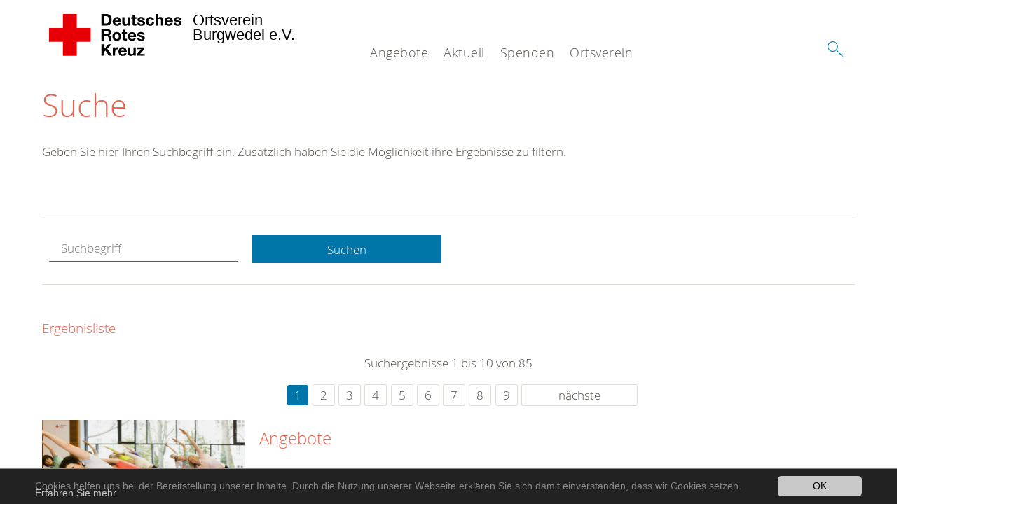

--- FILE ---
content_type: text/html; charset=utf-8
request_url: https://www.drk-burgwedel.de/suche.html?tx__%5Bcontroller%5D=standard&tx_kesearch_pi1%5Bsword%5D=&tx_kesearch_pi1%5Bpage%5D=1&chash=ead4be8067dc0287af83e53e09dc2cca&cHash=1d78e53b45f0492849aa30b02ace575d
body_size: 8158
content:
<!DOCTYPE html>
<html lang="de">
<head>

<meta charset="utf-8">
<!-- 
	This website is powered by TYPO3 - inspiring people to share!
	TYPO3 is a free open source Content Management Framework initially created by Kasper Skaarhoj and licensed under GNU/GPL.
	TYPO3 is copyright 1998-2020 of Kasper Skaarhoj. Extensions are copyright of their respective owners.
	Information and contribution at https://typo3.org/
-->




<meta name="generator" content="TYPO3 CMS">
<meta name="X-UA-Compatible" content="IE=edge,chrome=1">


<link rel="stylesheet" type="text/css" href="/typo3conf/ext/drk_template_2016/Resources/Public/Css/main.css?1628760190" media="all">
<link rel="stylesheet" type="text/css" href="/typo3temp/Assets/ae0b4d4cc5.css?1762157147" media="all">
<link rel="stylesheet" type="text/css" href="/typo3conf/ext/mindshape_cookie_hint/Resources/Public/Css/dark-bottom.css?1606934874" media="all">
<link rel="stylesheet" type="text/css" href="/typo3conf/ext/drk_template_2016/Resources/Public/Css/print.css?1628760190" media="print">
<!--[if lte IE 9]><link rel="stylesheet" type="text/css" href="/typo3conf/ext/drk_template_2016/Resources/Public/Css/legacy-ie8.css?1628760190" media="all"><![endif]-->
<!--[if IE 9]><link rel="stylesheet" type="text/css" href="/typo3conf/ext/drk_template_2016/Resources/Public/Css/legacy-ie9.css?1628760190" media="all"><![endif]-->
<link rel="stylesheet" type="text/css" href="/typo3conf/ext/drk_template_2016/Resources/Public/Vendor/lightgallery/dist/css/lightgallery.min.css?1628760190" media="all">
<link rel="stylesheet" type="text/css" href="/typo3conf/ext/drk_template_2016/Resources/Public/Css/readspeaker.css?1628760190" media="all">
<link rel="stylesheet" type="text/css" href="/typo3temp/Assets/8292b05d9a.css?1762157147" media="all">
<link rel="stylesheet" type="text/css" href="/typo3conf/ext/ke_search/res/ke_search_pi1.css?1625378428" media="all">




<script src="/typo3temp/compressor/merged-312a760c71c8ed3a7446bb49ed205402-c724f127ea7dd174a7231433a963d155.js?1762157147" type="text/javascript"></script>



<title>Suche - DRK OV Burgwedel e.V. </title><meta name="viewport" content="width=device-width, initial-scale=1.0, maximum-scale=2.0">        <meta name="msapplication-square70x70logo" content="/typo3conf/ext/drk_template_2016/Resources/Public/Images/png/windows-tile-70x70.png">
        <meta name="msapplication-square150x150logo" content="Resources/Public/Images/png/windows-tile-150x150.png">
        <meta name="msapplication-square310x310logo" content="/typo3conf/ext/drk_template_2016/Resources/Public/Images/png/windows-tile-310x310.png">
        <meta name="msapplication-TileImage" content="/typo3conf/ext/drk_template_2016/Resources/Public/Images/png/windows-tile-144x144.png">
        <meta name="msapplication-TileColor" content="#e60005">
        <link rel="apple-touch-icon-precomposed" sizes="152x152" href="/typo3conf/ext/drk_template_2016/Resources/Public/Images/png/apple-touch-icon-152x152-precomposed.png">
        <link rel="apple-touch-icon-precomposed" sizes="120x120" href="/typo3conf/ext/drk_template_2016/Resources/Public/Images/png/apple-touch-icon-120x120-precomposed.png">
        <link rel="apple-touch-icon-precomposed" sizes="76x76" href="/typo3conf/ext/drk_template_2016/Resources/Public/Images/png/apple-touch-icon-76x76-precomposed.png">
        <link rel="apple-touch-icon-precomposed" sizes="60x60" href="/typo3conf/ext/drk_template_2016/Resources/Public/Images/png/apple-touch-icon-60x60-precomposed.png">
        <link rel="apple-touch-icon-precomposed" sizes="144x144" href="/typo3conf/ext/drk_template_2016/Resources/Public/Images/png/apple-touch-icon-144x144-precomposed.png">
        <link rel="apple-touch-icon-precomposed" sizes="114x114" href="/typo3conf/ext/drk_template_2016/Resources/Public/Images/png/apple-touch-icon-114x114-precomposed.png">
        <link rel="apple-touch-icon-precomposed" sizes="72x72" href="/typo3conf/ext/drk_template_2016/Resources/Public/Images/png/apple-touch-icon-72x72-precomposed.png">
        <link rel="apple-touch-icon" sizes="57x57" href="/typo3conf/ext/drk_template_2016/Resources/Public/Images/png/apple-touch-icon.png">
        <link rel="shortcut icon" href="/typo3conf/ext/drk_template_2016/Resources/Public/Images/png/favicon.ico">
        <link rel="icon" type="image/png" sizes="64x64" href="/typo3conf/ext/drk_template_2016/Resources/Public/Images/png/favicon.png">
<meta name="DCTERMS.title" content="Suche">
<meta name="description" content="Inhalt nicht gefunden? Dann probieren Sie es erneut mit unserer Suche.">
<meta name="DCTERMS.description" content="Inhalt nicht gefunden? Dann probieren Sie es erneut mit unserer Suche.">
<meta name="keywords" content="Suche, DRK Suche">
<meta name="DCTERMS.subject" content="Suche, DRK Suche">
<meta name="copyright" content="2025">
<meta name="DCTERMS.rights" content="2025">
<meta name="author" content="Deutsches Rotes Kreuz">
<meta name="DCTERMS.creator" content="Deutsches Rotes Kreuz">
<meta name="rating" content="General">
<meta name="date" content="2018-05-11T11:26:26+02:00">
<meta name="DCTERMS.date" content="2018-05-11T11:26:26+02:00">
<meta name="robots" content="index,follow">
<meta name="revisit-after" content="1">
<link rel="canonical" href="https://www.drk-burgwedel.de/">
<meta property="og:site_name" content="DRK Ortsverein Burgwedel e.V.">
<meta property="og:title" content="Suche">
<meta property="og:type" content="article">


</head>
<body>


<div class="c-page c-page--fullwidth">
    
    <header class="c-page-head js-sticky">
        <nav data-topbar role="navigation">

            <div class="o-section__wrapper">
                <label for="showSearch" class="searchbutton" onclick="window.setTimeout(function() {jQuery('#headSearchField').focus();}, 300);">
                    <svg role="img" class="c-search-form__btn-img o-icon-button__icon" aria-label="Suche starten">
                        <title class="h-sr-only">
                            Suche starten
                        </title>
                        <use xmlns:xlink="http://www.w3.org/1999/xlink" xlink:href="/typo3conf/ext/drk_template_2016/Resources/Public/Images/svg/spritemap.svg#sprite-search"></use>
                    </svg>
                </label>
                <input type="checkbox" id="showSearch">
                <div class="searchform">
                    <form action="/suche.html?tx__%5Bcontroller%5D=Standard&amp;cHash=e0d53e259d0d3e733d55afe8fdae5490" method="post">
<div>
<input type="hidden" name="__referrer[@extension]" value="" />
<input type="hidden" name="__referrer[@controller]" value="Standard" />
<input type="hidden" name="__referrer[@action]" value="index" />
<input type="hidden" name="__referrer[arguments]" value="YTowOnt978748a22fb0dda4718c9deb24ee096e912e3c172" />
<input type="hidden" name="__referrer[@request]" value="a:3:{s:10:&quot;@extension&quot;;N;s:11:&quot;@controller&quot;;s:8:&quot;Standard&quot;;s:7:&quot;@action&quot;;s:5:&quot;index&quot;;}1c230b01bb1cc15bd952bee38d8f9f3b2a7a903c" />
<input type="hidden" name="__trustedProperties" value="a:1:{s:15:&quot;tx_kesearch_pi1&quot;;a:1:{s:5:&quot;sword&quot;;i:1;}}2264c49e5306f9f1506e41b00d011e3ca30b12b0" />
</div>

                        <input placeholder="Suchtext" class="o-form__field o-form__field o-form__field--text" id="headSearchField" type="text" name="tx_kesearch_pi1[sword]" />
                    </form>
                </div>
                <div class="c-page-body__column--main">
                    <div class="ac-container"><input type="checkbox" id="showMenu"><ul class="dropdown dropdown-linear dropdown-columnar" id="nav"><li class="dir"><label for="menu-page-5" class="main"><label for="menu-page-5" class="nav-more">+</label>Angebote</label><input type="checkbox" id="menu-page-5"><ul class="column ac-small"><li><ul><li class="sub"><label class="navigationSection" for="menu-page-174" class="nav-title"><label for="menu-page-174" class="nav-more">+</label>Erste Hilfe</label><input type="checkbox" id="menu-page-174"><ul class="ac-small"><li><a href="/angebote/erste-hilfe/kleiner-lebensretter.html">Kleiner Lebensretter</a></li><li><a href="https://www.drk.de/hilfe-in-deutschland/erste-hilfe/erste-hilfe-online/">Erste Hilfe Online auf DRK.de</a></li></ul></li></ul></li><li><ul><li class="sub"><label class="navigationSection" for="menu-page-2227" class="nav-title"><label for="menu-page-2227" class="nav-more">+</label>Bereitschaft</label><input type="checkbox" id="menu-page-2227"><ul class="ac-small"><li><a href="/angebote/bereitschaft/bereitschaft.html">Bereitschaft</a></li><li><a href="/angebote/bereitschaft/sanitaetsdienst.html">Sanitätsdienst</a></li></ul></li></ul></li><li><ul><li class="sub"><label class="navigationSection" for="menu-page-1075" class="nav-title"><label for="menu-page-1075" class="nav-more">+</label>Engagement</label><input type="checkbox" id="menu-page-1075"><ul class="ac-small"><li><a href="/angebote/engagement/ehrenamt.html">Ehrenamt</a></li><li><a href="/angebote/engagement/seniorengruppe.html">Seniorengruppe</a></li><li><a href="/angebote/engagement/blutspende.html">Blutspende</a></li></ul></li></ul></li></ul></li><li class="dir"><label for="menu-page-9" class="main"><label for="menu-page-9" class="nav-more">+</label>Aktuell</label><input type="checkbox" id="menu-page-9"><ul class="column ac-small"><li><ul><li class="sub"><label class="navigationSection" for="menu-page-2125" class="nav-title"><label for="menu-page-2125" class="nav-more">+</label>Presse & Service</label><input type="checkbox" id="menu-page-2125"><ul class="ac-small"><li><a href="/aktuell/presse-service/meldungen.html">Meldungen</a></li></ul></li></ul></li><li><ul><li class="sub"><label class="navigationSection" for="menu-page-2165" class="nav-title"><label for="menu-page-2165" class="nav-more">+</label>Veranstaltungen</label><input type="checkbox" id="menu-page-2165"><ul class="ac-small"><li><a href="/aktuell/veranstaltungen/termine.html">Termine</a></li></ul></li></ul></li></ul></li><li class="dir"><label for="menu-page-6" class="main"><label for="menu-page-6" class="nav-more">+</label>Spenden</label><input type="checkbox" id="menu-page-6"><ul class="column ac-small"><li><ul><li class="sub"><label class="navigationSection" for="menu-page-2105" class="nav-title"><label for="menu-page-2105" class="nav-more">+</label>Spenden, Mitglied, Helfer</label><input type="checkbox" id="menu-page-2105"><ul class="ac-small"><li><a href="/spenden/spenden-mitglied-helfer/mitglied-werden.html">Mitglied werden</a></li><li><a href="/angebote/engagement/blutspende.html">Blut spenden</a></li><li><a href="/angebote/engagement/ehrenamt.html">Zeit spenden: Ehrenamt</a></li></ul></li></ul></li></ul></li><li class="dir"><label for="menu-page-8" class="main"><label for="menu-page-8" class="nav-more">+</label>Ortsverein</label><input type="checkbox" id="menu-page-8"><ul class="column ac-small"><li><ul><li class="sub"><label class="navigationSection" for="menu-page-407" class="nav-title"><label for="menu-page-407" class="nav-more">+</label>Wer wir sind</label><input type="checkbox" id="menu-page-407"><ul class="ac-small"><li><a href="/ortsverein/wer-wir-sind/wer-wir-sind/vorstand.html">Vorstand</a></li><li><a href="/ortsverein/wer-wir-sind/wer-wir-sind/grundsaetze.html">Grundsätze</a></li></ul></li></ul></li><li><ul><li class="sub"><label class="navigationSection" for="menu-page-2099" class="nav-title"><label for="menu-page-2099" class="nav-more">+</label>Kontakt</label><input type="checkbox" id="menu-page-2099"><ul class="ac-small"><li><a href="/ortsverein/kontakt/kontaktformular.html">Kontaktformular</a></li></ul></li></ul></li></ul></li></ul></div>
                </div>
                <aside class="c-page-body__column c-page-body__column--aside">
                    <label for="showMenu" id="showMenuLabel">
                        <span class="c-menu-main-toggle__icon-wrap js-toggle c-menu-main-toggle--open is-active">
                            <svg role="img" class="c-menu-main-toggle__icon" aria-labelledby="sprite-menu">
                                <title class="h-sr-only" id="sprite-menu">
                                    Menü
                                </title>
                                <use xmlns:xlink="http://www.w3.org/1999/xlink" xlink:href="/typo3conf/ext/drk_template_2016/Resources/Public/Images/svg/spritemap.svg#sprite-menu"></use>
                            </svg>
                        </span>
                    </label>
                    
<span class="c-page-head__title">
    
            <a class="c-page-head__home-link" title="Deutsches Rotes Kreuz" href="/">
                <svg role="img" class="c-page-head__logo"
                     aria-labelledby="sprite-logo-drk">
                    <title class="h-sr-only" id="sprite-logo-drk">
                        Deutsches Rotes Kreuz
                    </title>
                    <use
                            xlink:href="/typo3conf/ext/drk_template_2016/Resources/Public/Images/svg/spritemap.svg#sprite-logo-drk"></use>
                </svg>
                
        <span class="brand">
            <span class="line1">
                Ortsverein&nbsp;
            </span>
            <span class="line2">
                Burgwedel e.V.&nbsp;
            </span>
            <span class="line3">
                &nbsp;
            </span>
        </span>

            </a>
        
</span>



                </aside>
            </div>

             
        </nav>
    </header>

    <main class="c-page-body" role="main">
        
        <section class="o-section">
            <div class="language-easy-language">
    <a href="/suche.html" class="language language-active"><img src="/typo3temp/menu/csm_leichte-sprache-deutsch-klein_d4ec97f489_c8cf6e3f5d.gif" width="176" height="64"  alt="Suche" /></a><a href="/leichte-sprache/suche.html" class="language language-hidden"><img src="/typo3temp/menu/csm_leichte-sprache-klein_0e3959f369_31d23db3aa.gif" width="176" height="64"  alt="Suche" /></a>
</div>
            <div class="o-section__wrapper">
                
    <div class="c-menu-breadcrumb o-gridblock">
        <div class="c-menu-breadcrumb__wrapper">
            <h4 class="h-hide">
                Sie befinden sich hier:
            </h4>
            <ol class="c-menu-breadcrumb__list"></ol>
        </div>
    </div>

                
                  
                      

<div class="o-cms-content" id="c2884">
    
        

    
        
            <h1 class="o-cms-content__headline">
                Suche
            </h1>
        
        
        
        
        
        
        
    



    
</div>


                  
                  


    
        
<!-- COMPONENT: FLYOUT // Pictogram & text, Call to action // BEGIN -->
<div class="c-flyout   js-flyout">
    <div class="c-flyout__body   js-toggle-visible">
        <div class="c-flyout__content">
            <div class="o-media o-media--stacked o-media--">
                <figure class="o-media__img">
                    <!-- Pictogram // BEGIN -->
                    





                    <img src="/fileadmin/Bilder_und_Videos/Lesezeichenbilder/banner-2013.jpg" width="800" height="626" alt="" />
                    <!-- Pictogram // END -->
                </figure>
                <!-- Editable content // BEGIN -->
                <div class="o-media__body">
                    <h4></h4>
                    <p style="font-size: 12pt; line-height: 1;"><b>Kostenlose DRK-Hotline. <br />Wir beraten Sie gerne.</b></p>
<p style="text-align: center; color: #554f4a; font-size: 18pt;"><span style="text-align: center; color: #554f4a; font-size: 18pt;"><a href="tel:+0800365000" target="_blank"><span style="text-align: center; color: #554f4a; font-size: 18pt;"><b> 08000 <span style="color: rgb(255, 6, 10);">365</span> 000 </b></span></a></span></p>
<p style="text-align: center; line-height: 1.2; font-size: 12pt; margin-top: -24px"> Infos für Sie kostenfrei <br />rund um die Uhr</p>
                </div>
                <!-- Editable content // END -->
            </div>
        </div>

        <div class="c-flyout__foot">
            
        </div>

    </div>
</div>
<!-- COMPONENT: FLYOUT // Pictogram & text, Call to action // END -->


    




<div class="o-cms-content" id="c2885">
    
        

    
        
        
        
        
        
        
            
        
        
    



    

    <div class="o-cms-content__body">
        
        
        
        
            <div class="o-media o-media--stacked">
        

            
            
                


        
    











            
            

            
            <div class="o-media__body">
                <p>Geben Sie hier Ihren Suchbegriff ein. Zusätzlich haben Sie die Möglichkeit ihre Ergebnisse zu filtern.</p>
            </div>

            
        </div>
    </div>
</div>


<div id="c70">
	
	


    <div class="o-cms-content" id="c64">
        

    
        
        
        
        
        
        
            
        
        
    




        <div class="o-cms-content__body">
	       
    <form method="get" name="form_kesearch_pi1" class="o-form c-kesearch-form"
          action="/suche.html">
        <fieldset>
            
                <input type="hidden" name="id" value="502"/>
            
            
            
            

            <input id="kesearchpagenumber" type="hidden" name="tx_kesearch_pi1[page]" value="1"/>
            <!--<input id="resetFilters" type="hidden" name="tx_kesearch_pi1[resetFilters]" value="0"/>
            <input id="sortByField" type="hidden" name="tx_kesearch_pi1[sortByField]" value=""/>
            <input id="sortByDir" type="hidden" name="tx_kesearch_pi1[sortByDir]" value=""/>-->
			
            <div class="o-form__item-group">
                <div class="o-form__item t-medium-6 columns">
                    <input
                        type="text"
                        id="_bakke_search_sword"
                        class="o-form__field o-form__field o-form__field--text js-check-has-value"
                        name="tx_kesearch_pi1[sword]"
                        value=""
                        pattern=".{4,}"
                        title=""
                        placeholder="Suchbegriff"
                        onfocus="if (this.value == 'Suchbegriff') { this.value = ''; }"
                        onblur="if (this.value == '') { this.value = 'Suchbegriff'; }"/>
                </div>
                <div class="o-form__item   t-medium-6   columns">
                    <button id="_kesearch_submit"
                            alt=""
                            name="submit"
                            type="submit"
                            class="o-btn o-btn--full">
                        Suchen
                    </button>
                </div>
				
            </div>
            <div class="o-form__item-group o-form__hiddenFilter">
                
            </div>

            

            <!--<input id="kesearchpagenumber" type="hidden" name="tx_kesearch_pi1[page]" value="1"/>
            <input id="resetFilters" type="hidden" name="tx_kesearch_pi1[resetFilters]" value="0"/>
            <input id="sortByField" type="hidden" name="tx_kesearch_pi1[sortByField]" value=""/>
            <input id="sortByDir" type="hidden" name="tx_kesearch_pi1[sortByDir]" value=""/>
            <span class="submitbutt">
                <input type="submit" value="Finden"/>
            </span>
            -->
        </fieldset>
    </form>


        </div>
    </div>




    <div class="o-cms-content" id="c63">
        

    
        
        
        
        
        
        
        
            
            <h4 class="o-cms-content__headline">
                Ergebnisliste
            </h4>
        
    




        <div class="o-cms-content__body">
	       
	

	
			
			
				<!--
	=====================
	Partials/ResultRows.html
-->

<div class="clearer"> </div>




	<div class="c-paginationcontainer">
		<!--
	=====================
	Partials/PageBrowser.html
-->


	<p>Suchergebnisse 1 bis 10 von 85</p>

	<div class="c-pagination">
		<div class="c-pagination__list">
			 <ul><li><a class="current" href="/suche.html?tx__%5Bcontroller%5D=standard&amp;tx_kesearch_pi1%5Bsword%5D=&amp;tx_kesearch_pi1%5Bpage%5D=1&amp;chash=ead4be8067dc0287af83e53e09dc2cca&amp;cHash=1d78e53b45f0492849aa30b02ace575d">1</a></li><li><a href="/suche.html?tx__%5Bcontroller%5D=standard&amp;tx_kesearch_pi1%5Bsword%5D=&amp;tx_kesearch_pi1%5Bpage%5D=2&amp;chash=ead4be8067dc0287af83e53e09dc2cca&amp;cHash=95248f8748a610193316dd59dba4e655">2</a></li><li><a href="/suche.html?tx__%5Bcontroller%5D=standard&amp;tx_kesearch_pi1%5Bsword%5D=&amp;tx_kesearch_pi1%5Bpage%5D=3&amp;chash=ead4be8067dc0287af83e53e09dc2cca&amp;cHash=c2debe73eaf8e03fe39bfeb49da16515">3</a></li><li><a href="/suche.html?tx__%5Bcontroller%5D=standard&amp;tx_kesearch_pi1%5Bsword%5D=&amp;tx_kesearch_pi1%5Bpage%5D=4&amp;chash=ead4be8067dc0287af83e53e09dc2cca&amp;cHash=5f67a564a1c10a31646d25617d95c6f8">4</a></li><li><a href="/suche.html?tx__%5Bcontroller%5D=standard&amp;tx_kesearch_pi1%5Bsword%5D=&amp;tx_kesearch_pi1%5Bpage%5D=5&amp;chash=ead4be8067dc0287af83e53e09dc2cca&amp;cHash=04ca248b006ebb97938040e75219cccb">5</a></li><li><a href="/suche.html?tx__%5Bcontroller%5D=standard&amp;tx_kesearch_pi1%5Bsword%5D=&amp;tx_kesearch_pi1%5Bpage%5D=6&amp;chash=ead4be8067dc0287af83e53e09dc2cca&amp;cHash=faf08d27b02977b7248fb580f42e3830">6</a></li><li><a href="/suche.html?tx__%5Bcontroller%5D=standard&amp;tx_kesearch_pi1%5Bsword%5D=&amp;tx_kesearch_pi1%5Bpage%5D=7&amp;chash=ead4be8067dc0287af83e53e09dc2cca&amp;cHash=acf49f9debdc5473053993d419937fea">7</a></li><li><a href="/suche.html?tx__%5Bcontroller%5D=standard&amp;tx_kesearch_pi1%5Bsword%5D=&amp;tx_kesearch_pi1%5Bpage%5D=8&amp;chash=ead4be8067dc0287af83e53e09dc2cca&amp;cHash=8c2a38b349551cb8870d30117a279098">8</a></li><li><a href="/suche.html?tx__%5Bcontroller%5D=standard&amp;tx_kesearch_pi1%5Bsword%5D=&amp;tx_kesearch_pi1%5Bpage%5D=9&amp;chash=ead4be8067dc0287af83e53e09dc2cca&amp;cHash=0fd3aefd3cb900c0a8cffb519b71857c">9</a></li><li><a class="next" href="/suche.html?tx__%5Bcontroller%5D=standard&amp;tx_kesearch_pi1%5Bsword%5D=&amp;tx_kesearch_pi1%5Bpage%5D=2&amp;chash=ead4be8067dc0287af83e53e09dc2cca&amp;cHash=95248f8748a610193316dd59dba4e655">nächste</a></li></ul> 
		</div>
	</div>


	</div>

<div id="kesearch_results" class="c-teaser-list">
	
		<!--
	=====================
	Partials/ResultRow.html
-->
<div class="result-list-item result-list-item-type-page">
    <ul class="o-gridblock--1column">
        
            
            <!--
	=====================
	Partials/ResultRow.html
-->
<li class="c-teaser-list__item" >
    <div class="o-media c-teaser c-kesearch-result">
        
            
            
                
    
    
            <div class="c-kesearch-result__imageholder">
				
				
						<img class="c-kesearch-result__image" src="/fileadmin/Bilder_und_Videos/Kurse/Gesundheitskurse/Gesundheitskurs_Yoga/gesundheitskurs-yoga-thema.jpg" width="660" height="440" alt="" />
					                
                
            </div>
        


            
        

        <div class="o-media__body c-kesearch-result__body ">
            <h3 class="c-teaser__title">
                
                        <a href="/angebote.html"  title="Angebote"  class="o-cms-content__header-link">
                            Angebote
                        </a>
                    
            </h3>

            <p>
                
                    
                        Angebote  
                    
                

                <br/>
                
                        <a href="/angebote.html" class="c-teaser__link">
                            Weiterlesen
                        </a>
                    
            </p>
        </div>
    </div>
</li>







        
        
        
        
        
    </ul>
</div>

	
		<!--
	=====================
	Partials/ResultRow.html
-->
<div class="result-list-item result-list-item-type-page">
    <ul class="o-gridblock--1column">
        
            
            <!--
	=====================
	Partials/ResultRow.html
-->
<li class="c-teaser-list__item" >
    <div class="o-media c-teaser c-kesearch-result">
        
            
            
                
    
    
            <div class="c-kesearch-result__imageholder">
				
				
						<img class="c-kesearch-result__image" src="/fileadmin/Bilder_und_Videos/Spenden/spende_zimmermann.jpg" width="660" height="440" alt="" />
					                
                
            </div>
        


            
        

        <div class="o-media__body c-kesearch-result__body ">
            <h3 class="c-teaser__title">
                
                        <a href="/spenden.html"  title="Spenden"  class="o-cms-content__header-link">
                            Spenden
                        </a>
                    
            </h3>

            <p>
                
                    
                          Das Rote Kreuz hilft Menschen in Not - in Deutschland und in aller Welt. Hierfür sind wir dringend auf Unterstützung angewiesen.&nbsp;Es gibt verschiedene Möglichkeiten zu helfen.   Das Rote Kreuz…
                    
                

                <br/>
                
                        <a href="/spenden.html" class="c-teaser__link">
                            Weiterlesen
                        </a>
                    
            </p>
        </div>
    </div>
</li>







        
        
        
        
        
    </ul>
</div>

	
		<!--
	=====================
	Partials/ResultRow.html
-->
<div class="result-list-item result-list-item-type-page">
    <ul class="o-gridblock--1column">
        
            
            <!--
	=====================
	Partials/ResultRow.html
-->
<li class="c-teaser-list__item" >
    <div class="o-media c-teaser c-kesearch-result">
        
            
            
                
    
    
            <div class="c-kesearch-result__imageholder">
				
				
						<img class="c-kesearch-result__image" src="/fileadmin/Bilder_und_Videos/Angebote/Alltagshilfen/Hausnotruf/unser_ov.jpg" width="660" height="440" alt="DRK-Ausbildungszentrum; DRK; Katastrophenmanagement" title="DRK-Ausbildungszentrum; DRK; Katastrophenmanagement" />
					                
                
            </div>
        


            
        

        <div class="o-media__body c-kesearch-result__body ">
            <h3 class="c-teaser__title">
                
                        <a href="/ortsverein.html"  title="Ortsverein"  class="o-cms-content__header-link">
                            Ortsverein
                        </a>
                    
            </h3>

            <p>
                
                    
                          Das Deutsche Rote Kreuz rettet Menschen, hilft in Notlagen, bietet Menschen eine Gemeinschaft, steht den Armen und Bedürftigen bei und wacht über das humanitäre Völkerrecht - in Deutschland und in…
                    
                

                <br/>
                
                        <a href="/ortsverein.html" class="c-teaser__link">
                            Weiterlesen
                        </a>
                    
            </p>
        </div>
    </div>
</li>







        
        
        
        
        
    </ul>
</div>

	
		<!--
	=====================
	Partials/ResultRow.html
-->
<div class="result-list-item result-list-item-type-page">
    <ul class="o-gridblock--1column">
        
            
            <!--
	=====================
	Partials/ResultRow.html
-->
<li class="c-teaser-list__item" >
    <div class="o-media c-teaser c-kesearch-result">
        
            
            
                
    
    
            <div class="c-kesearch-result__imageholder">
				
				
						<img class="c-kesearch-result__image" src="/fileadmin/Bilder_und_Videos/Aktuell/Aktuelle_Pressemitteilungen/Artikelbild_Zelck_presse.jpg" width="660" height="440" alt="Aktuelle Pressemitteilungen" title="Aktuelle Pressemitteilungen" />
					                
                
            </div>
        


            
        

        <div class="o-media__body c-kesearch-result__body ">
            <h3 class="c-teaser__title">
                
                        <a href="/aktuell.html"  title="Aktuell"  class="o-cms-content__header-link">
                            Aktuell
                        </a>
                    
            </h3>

            <p>
                
                    
                        Aktuelles  
                    
                

                <br/>
                
                        <a href="/aktuell.html" class="c-teaser__link">
                            Weiterlesen
                        </a>
                    
            </p>
        </div>
    </div>
</li>







        
        
        
        
        
    </ul>
</div>

	
		<!--
	=====================
	Partials/ResultRow.html
-->
<div class="result-list-item result-list-item-type-page">
    <ul class="o-gridblock--1column">
        
            
            <!--
	=====================
	Partials/ResultRow.html
-->
<li class="c-teaser-list__item" >
    <div class="o-media c-teaser c-kesearch-result">
        
            
            
                
    
    
            <div class="c-kesearch-result__imageholder">
				
				
						<img class="c-kesearch-result__image" src="/fileadmin/Bilder_und_Videos/Angebote/Erste_Hilfe/eh-header-.jpg" width="660" height="440" alt="Kurse Erste Hilfe - Köln" title="Kurse Erste Hilfe - Köln" />
					                
                
            </div>
        


            
        

        <div class="o-media__body c-kesearch-result__body ">
            <h3 class="c-teaser__title">
                
                        <a href="/angebote/erste-hilfe.html"  title="Erste Hilfe"  class="o-cms-content__header-link">
                            Erste Hilfe
                        </a>
                    
            </h3>

            <p>
                
                    
                        Erste Hilfe    Navigieren Sie sich hier durch die Erste Hilfe Online   Kleiner Lebensretter  
                    
                

                <br/>
                
                        <a href="/angebote/erste-hilfe.html" class="c-teaser__link">
                            Weiterlesen
                        </a>
                    
            </p>
        </div>
    </div>
</li>







        
        
        
        
        
    </ul>
</div>

	
		<!--
	=====================
	Partials/ResultRow.html
-->
<div class="result-list-item result-list-item-type-page">
    <ul class="o-gridblock--1column">
        
            
            <!--
	=====================
	Partials/ResultRow.html
-->
<li class="c-teaser-list__item" >
    <div class="o-media c-teaser c-kesearch-result">
        
            
            
                
    
    
            <div class="c-kesearch-result__imageholder">
				
				
						<img class="c-kesearch-result__image" src="/fileadmin/Bilder_und_Videos/Angebote/Selbsthilfegruppen/kleiner_lr-teaser.jpg" width="660" height="440" alt="" />
					                
                
            </div>
        


            
        

        <div class="o-media__body c-kesearch-result__body ">
            <h3 class="c-teaser__title">
                
                        <a href="/angebote/erste-hilfe/kleiner-lebensretter.html"  title="Kleiner Lebensretter"  class="o-cms-content__header-link">
                            Kleiner Lebensretter
                        </a>
                    
            </h3>

            <p>
                
                    
                          Der kleine Lebensretter dient zur Erinnerung und Auffrischung von Inhalten eines Erste-Hilfe-Kurses. Er ist zudem eine Merkhilfe für das richtige Verhalten in Notfällen. Er soll und kann keinen…
                    
                

                <br/>
                
                        <a href="/angebote/erste-hilfe/kleiner-lebensretter.html" class="c-teaser__link">
                            Weiterlesen
                        </a>
                    
            </p>
        </div>
    </div>
</li>







        
        
        
        
        
    </ul>
</div>

	
		<!--
	=====================
	Partials/ResultRow.html
-->
<div class="result-list-item result-list-item-type-page">
    <ul class="o-gridblock--1column">
        
            
            <!--
	=====================
	Partials/ResultRow.html
-->
<li class="c-teaser-list__item" >
    <div class="o-media c-teaser c-kesearch-result">
        
            
            
                
    
    
            <div class="c-kesearch-result__imageholder">
				
				
						<a href="/angebote/erste-hilfe/kleiner-lebensretter/gelenkverletzungen.html" title="Gelenkverletzung">
										 
							<img class="c-kesearch-result__image" src="/fileadmin/Bilder_und_Videos/Angebote/Erste_Hilfe/Kleiner_Lebensretter/Gelenkverletzung/gelenkverletzungen_teaser_660x440.png" width="660" height="440" alt="Gelenkverletzung" title="Gelenkverletzung" />
						</a>
					                
                
            </div>
        


            
        

        <div class="o-media__body c-kesearch-result__body ">
            <h3 class="c-teaser__title">
                
                        <a href="/angebote/erste-hilfe/kleiner-lebensretter/gelenkverletzungen.html"  title="Gelenkverletzungen"  class="o-cms-content__header-link">
                            Gelenkverletzungen
                        </a>
                    
            </h3>

            <p>
                
                    
                          Durch mechanische und enorme Einwirkung von Kräften kann es bei einem  Unfallgeschehen zu Verletzungen von Gelenken und Weichteile kommen.  Einmal umgeknickt und schon ist es passiert: verstaucht,…
                    
                

                <br/>
                
                        <a href="/angebote/erste-hilfe/kleiner-lebensretter/gelenkverletzungen.html" class="c-teaser__link">
                            Weiterlesen
                        </a>
                    
            </p>
        </div>
    </div>
</li>







        
        
        
        
        
    </ul>
</div>

	
		<!--
	=====================
	Partials/ResultRow.html
-->
<div class="result-list-item result-list-item-type-page">
    <ul class="o-gridblock--1column">
        
            
            <!--
	=====================
	Partials/ResultRow.html
-->
<li class="c-teaser-list__item" >
    <div class="o-media c-teaser c-kesearch-result">
        
            
            
                
    
    
            <div class="c-kesearch-result__imageholder">
				
				
						<a href="/angebote/erste-hilfe/kleiner-lebensretter/bewusstlosigkeit.html" title="Bewusstlosigkeit">
										 
							<img class="c-kesearch-result__image" src="/fileadmin/Bilder_und_Videos/Angebote/Erste_Hilfe/Kleiner_Lebensretter/Bewusstlosigkeit/bewusstlosigkeit_teaser_660x440.jpg" width="660" height="440" alt="Bewusstlosigkeit" title="Bewusstlosigkeit" />
						</a>
					                
                
            </div>
        


            
        

        <div class="o-media__body c-kesearch-result__body ">
            <h3 class="c-teaser__title">
                
                        <a href="/angebote/erste-hilfe/kleiner-lebensretter/bewusstlosigkeit.html"  title="Bewusstlosigkeit"  class="o-cms-content__header-link">
                            Bewusstlosigkeit
                        </a>
                    
            </h3>

            <p>
                
                    
                          Bei einer Bewusstlosigkeit sind natürliche Schutzreflexe wie beispielsweise der Schluck- oder Hustenreflex ausgeschaltet. Flüssigkeiten wie beispielsweise Blut oder Erbrochenes können hierdurch in…
                    
                

                <br/>
                
                        <a href="/angebote/erste-hilfe/kleiner-lebensretter/bewusstlosigkeit.html" class="c-teaser__link">
                            Weiterlesen
                        </a>
                    
            </p>
        </div>
    </div>
</li>







        
        
        
        
        
    </ul>
</div>

	
		<!--
	=====================
	Partials/ResultRow.html
-->
<div class="result-list-item result-list-item-type-page">
    <ul class="o-gridblock--1column">
        
            
            <!--
	=====================
	Partials/ResultRow.html
-->
<li class="c-teaser-list__item" >
    <div class="o-media c-teaser c-kesearch-result">
        
            
            
                
    
    
            <div class="c-kesearch-result__imageholder">
				
				
						<a href="/angebote/erste-hilfe/kleiner-lebensretter/erfrierungen.html" title="Erfrierungen/ Unterkühlung">
										 
							<img class="c-kesearch-result__image" src="/fileadmin/Bilder_und_Videos/Angebote/Erste_Hilfe/Kleiner_Lebensretter/Erfrierungen/erfrierungen_teaser_660x400.png" width="660" height="440" alt="Erfrierungen/ Unterkühlung" title="Erfrierungen/ Unterkühlung" />
						</a>
					                
                
            </div>
        


            
        

        <div class="o-media__body c-kesearch-result__body ">
            <h3 class="c-teaser__title">
                
                        <a href="/angebote/erste-hilfe/kleiner-lebensretter/erfrierungen.html"  title="Erfrierungen"  class="o-cms-content__header-link">
                            Erfrierungen
                        </a>
                    
            </h3>

            <p>
                
                    
                        Erfrierungen    Bei Erfrierungen handelt es sich um örtliche Gewebeschäden, die durch anhaltende Kälteeinwirkungen (meist in Zusammenarbeit mit Feuchtigkeit und Wind entstehen. Es kommt zu einer…
                    
                

                <br/>
                
                        <a href="/angebote/erste-hilfe/kleiner-lebensretter/erfrierungen.html" class="c-teaser__link">
                            Weiterlesen
                        </a>
                    
            </p>
        </div>
    </div>
</li>







        
        
        
        
        
    </ul>
</div>

	
		<!--
	=====================
	Partials/ResultRow.html
-->
<div class="result-list-item result-list-item-type-page">
    <ul class="o-gridblock--1column">
        
            
            <!--
	=====================
	Partials/ResultRow.html
-->
<li class="c-teaser-list__item" >
    <div class="o-media c-teaser c-kesearch-result">
        
            
            
                
    
    
            <div class="c-kesearch-result__imageholder">
				
				
						<a href="/angebote/erste-hilfe/kleiner-lebensretter/blutungen.html" title="Blutungen">
										 
							<img class="c-kesearch-result__image" src="/fileadmin/Bilder_und_Videos/Angebote/Erste_Hilfe/Kleiner_Lebensretter/Blutungen/blutungen_header_teaser_660x440.jpg" width="660" height="440" alt="Blutungen" title="Blutungen" />
						</a>
					                
                
            </div>
        


            
        

        <div class="o-media__body c-kesearch-result__body ">
            <h3 class="c-teaser__title">
                
                        <a href="/angebote/erste-hilfe/kleiner-lebensretter/blutungen.html"  title="Blutungen"  class="o-cms-content__header-link">
                            Blutungen
                        </a>
                    
            </h3>

            <p>
                
                    
                          Von der kleinen Bagatelle bis hin zur ordentlichen Schnittverletzung-  jede Wunde muss sachgerecht versorgt und wenn nötig einem Arzt gezeigt  werden. Auch ein bestehender Impfschutz (Tetanus) ist…
                    
                

                <br/>
                
                        <a href="/angebote/erste-hilfe/kleiner-lebensretter/blutungen.html" class="c-teaser__link">
                            Weiterlesen
                        </a>
                    
            </p>
        </div>
    </div>
</li>







        
        
        
        
        
    </ul>
</div>

	
</div>

	<div class="c-paginationcontainer">
		<!--
	=====================
	Partials/PageBrowser.html
-->


	<p>Suchergebnisse 1 bis 10 von 85</p>

	<div class="c-pagination">
		<div class="c-pagination__list">
			 <ul><li><a class="current" href="/suche.html?tx__%5Bcontroller%5D=standard&amp;tx_kesearch_pi1%5Bsword%5D=&amp;tx_kesearch_pi1%5Bpage%5D=1&amp;chash=ead4be8067dc0287af83e53e09dc2cca&amp;cHash=1d78e53b45f0492849aa30b02ace575d">1</a></li><li><a href="/suche.html?tx__%5Bcontroller%5D=standard&amp;tx_kesearch_pi1%5Bsword%5D=&amp;tx_kesearch_pi1%5Bpage%5D=2&amp;chash=ead4be8067dc0287af83e53e09dc2cca&amp;cHash=95248f8748a610193316dd59dba4e655">2</a></li><li><a href="/suche.html?tx__%5Bcontroller%5D=standard&amp;tx_kesearch_pi1%5Bsword%5D=&amp;tx_kesearch_pi1%5Bpage%5D=3&amp;chash=ead4be8067dc0287af83e53e09dc2cca&amp;cHash=c2debe73eaf8e03fe39bfeb49da16515">3</a></li><li><a href="/suche.html?tx__%5Bcontroller%5D=standard&amp;tx_kesearch_pi1%5Bsword%5D=&amp;tx_kesearch_pi1%5Bpage%5D=4&amp;chash=ead4be8067dc0287af83e53e09dc2cca&amp;cHash=5f67a564a1c10a31646d25617d95c6f8">4</a></li><li><a href="/suche.html?tx__%5Bcontroller%5D=standard&amp;tx_kesearch_pi1%5Bsword%5D=&amp;tx_kesearch_pi1%5Bpage%5D=5&amp;chash=ead4be8067dc0287af83e53e09dc2cca&amp;cHash=04ca248b006ebb97938040e75219cccb">5</a></li><li><a href="/suche.html?tx__%5Bcontroller%5D=standard&amp;tx_kesearch_pi1%5Bsword%5D=&amp;tx_kesearch_pi1%5Bpage%5D=6&amp;chash=ead4be8067dc0287af83e53e09dc2cca&amp;cHash=faf08d27b02977b7248fb580f42e3830">6</a></li><li><a href="/suche.html?tx__%5Bcontroller%5D=standard&amp;tx_kesearch_pi1%5Bsword%5D=&amp;tx_kesearch_pi1%5Bpage%5D=7&amp;chash=ead4be8067dc0287af83e53e09dc2cca&amp;cHash=acf49f9debdc5473053993d419937fea">7</a></li><li><a href="/suche.html?tx__%5Bcontroller%5D=standard&amp;tx_kesearch_pi1%5Bsword%5D=&amp;tx_kesearch_pi1%5Bpage%5D=8&amp;chash=ead4be8067dc0287af83e53e09dc2cca&amp;cHash=8c2a38b349551cb8870d30117a279098">8</a></li><li><a href="/suche.html?tx__%5Bcontroller%5D=standard&amp;tx_kesearch_pi1%5Bsword%5D=&amp;tx_kesearch_pi1%5Bpage%5D=9&amp;chash=ead4be8067dc0287af83e53e09dc2cca&amp;cHash=0fd3aefd3cb900c0a8cffb519b71857c">9</a></li><li><a class="next" href="/suche.html?tx__%5Bcontroller%5D=standard&amp;tx_kesearch_pi1%5Bsword%5D=&amp;tx_kesearch_pi1%5Bpage%5D=2&amp;chash=ead4be8067dc0287af83e53e09dc2cca&amp;cHash=95248f8748a610193316dd59dba4e655">nächste</a></li></ul> 
		</div>
	</div>


	</div>



			
		


        </div>
    </div>



	

</div>

                  



                
            </div>
        </section>
    </main>

    
    <footer class="c-page-foot o-section">
        <div class="o-section__wrapper">
            <nav class="c-menu-footer" role="navigation">

                
                <div class="c-page-foot__column"><ul class="c-menu-footer__list c-menu-footer__list--l1"><li class="c-menu-footer__item c-menu-footer__item--l1">Mitwirken</li><li class="c-menu-footer__item c-menu-footer__item--l2"><a href="/angebote/engagement/ehrenamt.html" title="Ehrenamt" class="c-menu-footer__link">Ehrenamt</a></li><li class="c-menu-footer__item c-menu-footer__item--l2"><a href="/angebote/engagement/blutspende.html" title="Blutspende" class="c-menu-footer__link">Blutspende</a></li></ul></div><div class="c-page-foot__column"><ul class="c-menu-footer__list c-menu-footer__list--l1"><li class="c-menu-footer__item c-menu-footer__item--l1">Service</li><li class="c-menu-footer__item c-menu-footer__item--l2"><a href="/ortsverein/kontakt/kontaktformular.html" title="Kontakt" class="c-menu-footer__link">Kontakt</a></li><li class="c-menu-footer__item c-menu-footer__item--l2"><a href="/footer-menue-deutsch/service/sitemap.html" title="Sitemap" class="c-menu-footer__link">Sitemap</a></li><li class="c-menu-footer__item c-menu-footer__item--l2"><a href="/footer-menue-deutsch/service/datenschutz.html" title="Datenschutz" class="c-menu-footer__link">Datenschutz</a></li><li class="c-menu-footer__item c-menu-footer__item--l2"><a href="/footer-menue-deutsch/service/impressum.html" title="Impressum" class="c-menu-footer__link">Impressum</a></li></ul></div>
                <div class="c-page-foot__column c-page-foot__column--large">
                    <div class="c-menu-social">
                        <p class="c-menu-social__headline">
                            
                                    Social Media-Kanäle des DRK
                                
                        </p>
                        <ul class="c-menu-social__list">
                            
                            
                            <li class="c-menu-social__item">
                                <a href="https://de-de.facebook.com/drkovburgwedel"
                                   class="c-menu-social__link"
                                   target="_blank"
                                   title="zum Facebook-Profil">
                                    <svg role="img"
                                         class="c-menu-social__icon o-icon-button__icon"
                                         aria-label="zum Facebook-Profil">
                                        <title class="h-sr-only">
                                            zum Facebook-Profil
                                        </title>
                                        <use
                                            xlink:href="/typo3conf/ext/drk_template_2016/Resources/Public/Images/svg/spritemap.svg#sprite-facebook"></use>
                                    </svg>
                                </a>
                            </li>
                            
                            
                            
                            <li class="c-menu-social__item">
                                <a href="https://www.youtube.com/channel/UCIv1f8hpDcqmnUONissw3Jg?pbjreload=10"
                                   class="c-menu-social__link"
                                   target="_blank"
                                   title="zum Youtube-Profil des DRK">
                                    <svg role="img"
                                         class="c-menu-social__icon o-icon-button__icon"
                                         aria-label="zum Youtube-Profil des DRK">
                                        <title class="h-sr-only">
                                            zum Youtube-Profil des DRK
                                        </title>

                                        <use
                                            xlink:href="/typo3conf/ext/drk_template_2016/Resources/Public/Images/svg/spritemap.svg#sprite-youtube"></use>
                                    </svg>
                                </a>
                            </li>
                            
                            
                        </ul>
                    </div>
                </div>
            </nav>
        </div>
    </footer>


</div>

    <a href="#" class="c-toplink">
        zum Anfang
    </a>



  <script>
    window.cookieconsent_options = {
      expiryDays: 365,
      
        learnMore: 'Erfahren Sie mehr',
      
      dismiss: 'OK',
      message: 'Cookies helfen uns bei der Bereitstellung unserer Inhalte. Durch die Nutzung unserer Webseite erklären Sie sich damit einverstanden, dass wir Cookies setzen.',
      
        link: '/footer-menue-deutsch/service/datenschutz.html',
      
      
    };
  </script>

<script src="/typo3temp/compressor/merged-af29b905eff98518ca5ca90a0bb149fc-d196a990a832cf4bccfdb5b9a52bb0c2.js?1762157147" type="text/javascript"></script>
<script src="/typo3conf/ext/drk_courseregistration/Resources/Public/JavaScript/tx_drkcourseregistrationform.js?1531145968" type="text/javascript"></script>
<script src="/typo3conf/ext/drk_memberform/Resources/Public/JavaScripts/tx_drkmemberform.js?1539177096" type="text/javascript"></script>


      <script src="//f1-eu.readspeaker.com/script/35/ReadSpeaker.js?pids=embhl"></script>

</body>
</html>